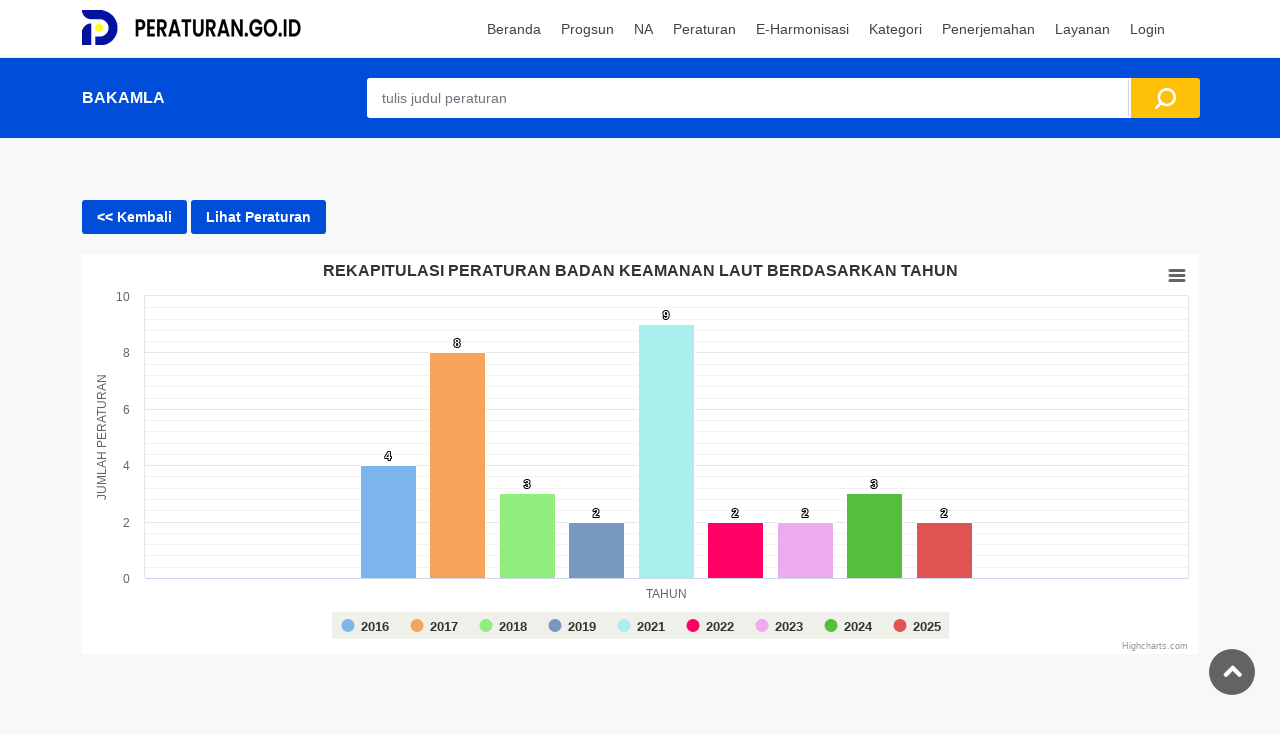

--- FILE ---
content_type: text/html; charset=UTF-8
request_url: https://peraturan.go.id/grafik/BAKAMLA
body_size: 5076
content:
<!DOCTYPE html>
<html lang="en-US" class="h-100">

<head>

    <!-- Google tag (gtag.js) -->
    <script async src="https://www.googletagmanager.com/gtag/js?id=G-W4PL6WLNS3"></script>
    <script>
        window.dataLayer = window.dataLayer || [];

        function gtag() {
            dataLayer.push(arguments);
        }
        gtag('js', new Date());

        gtag('config', 'G-W4PL6WLNS3');
    </script>

    <!-- Google Tag Manager -->
    <script>
        (function(w, d, s, l, i) {
            w[l] = w[l] || [];
            w[l].push({
                'gtm.start': new Date().getTime(),
                event: 'gtm.js'
            });
            var f = d.getElementsByTagName(s)[0],
                j = d.createElement(s),
                dl = l != 'dataLayer' ? '&l=' + l : '';
            j.async = true;
            j.src =
                'https://www.googletagmanager.com/gtm.js?id=' + i + dl;
            f.parentNode.insertBefore(j, f);
        })(window, document, 'script', 'dataLayer', 'GTM-TX5KR6W');
    </script>
    <!-- End Google Tag Manager -->

    <meta charset="UTF-8">
    <meta name="viewport" content="width=device-width, initial-scale=1, shrink-to-fit=no">
    <meta name="url" content="https://peraturan.go.id/grafik/BAKAMLA">
        <title></title>
    <link rel="shortcut icon" href="/favicon.ico" type="image/x-icon">
    <meta name="google-site-verification" content="SoJW4gQPDHuCZhyxtz8qAeDk6XP-_6r5tHLsGn4f2hc" />


    <meta name="csrf-param" content="_csrf-frontend">
<meta name="csrf-token" content="FEITCuw_Na8MUkM5flkRzKSBacUh8DCQJxU-wuIx8LV6L3xSuUtt4Hx_cG05FWfhwsILo3DFY71-V3qqhH258Q==">

<meta name="twitter:image" content="https://peraturan.go.id/peraturan.png">
<meta name="twitter:site" content="Database Peraturan Perundang-undangan Indonesia - [PERATURAN.GO.ID]">
<meta name="twitter:url" content="https://peraturan.go.id/grafik/BAKAMLA">
<meta property="og:image" content="https://peraturan.go.id/peraturan.png">
<meta property="og:locale" content="en_US">
<meta property="og:site_name" content="Database Peraturan Perundang-undangan Indonesia - [PERATURAN.GO.ID]">
<meta property="og:updated_time" content="Jan 21, 2026, 8:56:32 AM">
<meta property="og:url" content="https://peraturan.go.id/grafik/BAKAMLA">
<link href="https://peraturan.go.id/grafik/BAKAMLA" rel="canonical">
<link href="/3c7db221/dist/css/bootstrap.css?v=1686540021" rel="stylesheet">
<link href="https://fonts.googleapis.com/css2?family=Poppins:wght@300;400;500;600;700&amp;display=swap" rel="stylesheet">
<link href="/css/bootstrap.min.css?v=1667836296" rel="stylesheet">
<link href="/css/style.css?v=1757829126" rel="stylesheet">
<link href="/css/mymodif.css?v=1681003042" rel="stylesheet">
<link href="/css/vendors.css?v=1599037246" rel="stylesheet">
<link href="/css/custom.css?v=1483526540" rel="stylesheet">
<link href="/css/blog.css?v=1557171550" rel="stylesheet">
<script src="/ccf50ceb/jquery.js?v=1686540021"></script></head>


<body>
    <!-- Google Tag Manager (noscript) -->
    <noscript><iframe src="https://www.googletagmanager.com/ns.html?id=GTM-TX5KR6W"
            height="0" width="0" style="display:none;visibility:hidden"></iframe></noscript>
    <!-- End Google Tag Manager (noscript) -->
    
    <div id="page" class="theia-exception">

        

<header class="header_in">
    <div class="container">
        <div class="row">
            <div class="col-lg-3 col-12">
                <div id="logo">

                    <img class="logo_sticky" src="/img/master-baru2.png" width="228" height="35" alt="logo header">                </div>
            </div>
            <div class="col-lg-9 col-12">
               <ul id="top_menu">
                <div id="google_translate_element" class="mt-2"></div>
                <script type="text/javascript">
                    function googleTranslateElementInit() {
                        new google.translate.TranslateElement({
                            pageLanguage: 'id',
                            // includedLanguages: 'en,ja,ko,fr,de,nl,ar',
                            layout: google.translate.TranslateElement.InlineLayout.SIMPLE
                        }, 'google_translate_element');
                    }
                </script>
                <script type="text/javascript" src="//translate.google.com/translate_a/element.js?cb=googleTranslateElementInit"></script>
                <!-- <li><a href="account.html" class="btn_add">Add Listing</a></li> -->
                <!-- <li><a href="#sign-in-dialog" id="sign-in" class="login" title="Sign In">Sign In</a></li> -->
                <!-- <li><a href="wishlist.html" class="wishlist_bt_top" title="Your wishlist">Your wishlist</a></li> -->
            </ul>
            <a href="#menu" class="btn_mobile">
                <div class="hamburger hamburger--spin" id="hamburger">
                    <div class="hamburger-box">
                        <div class="hamburger-inner"></div>
                    </div>
                </div>
            </a>
            <nav id="menu" class="main-menu">
                
<ul><li> <span><a href="/"> <span>Beranda</span></a></span></li>
<li> <span><a href="/progsun">Progsun</a></span></li>
<li><span><a href="#">NA</a></span>
<ul>
<li><a href="/napenyelarasan">penyelarasan</a></li>
<li><a href="/napenyusunan">Penyusunan</a></li>
</ul>
</li>
<li><span><a href="#">Peraturan</a></span>
<ul>
<li><a href="/tapmpr">TAP MPR</a></li>
<li><a href="/uu">UU</a></li>
<li><a href="/perppu">PERPPU</a></li>
<li><a href="/pp">PP</a></li>
<li><a href="/perpres">PERPRES</a></li>
<li><a href="/permen">PERMEN</a></li>
<li><a href="/permenkumham">PERMENKUMHAM</a></li>
<li><a href="/perban">PERBAN</a></li>
<li><a href="/perda">PERDA</a></li>
</ul>
</li>
<li><span><a href="#">E-Harmonisasi</a></span>
<ul>
<li><a href="/harmonpusat">Peraturan Pusat</a></li>
<li><a href="/harmonperda">Peraturan Daerah</a></li>
<li><a href="/harmonperkada">Peraturan Kepala Daerah</a></li>
</ul>
</li>
<li> <span><a href="/kategori">Kategori</a></span></li>
<li><span><a href="#">Penerjemahan</a></span>
<ul>
<li><a href="https://e-penerjemahan.peraturan.go.id">Permohonan Online</a></li>
<li><a href="/terjemahresmi">Data Penerjemahan</a></li>
<li><a href="/glossary">Glosarium</a></li>
</ul>
</li>
<li><span><a href="#">Layanan</a></span>
<ul>
<li><a href="https://e-pengundangan.peraturan.go.id">Pengundangan Online</a></li>
<li><a href="/putusan">Penerbitan Putusan MK</a></li>
<li><a href="https://e-partisipasi.peraturan.go.id">Partisipasi Masyarakat</a></li>
<li><a href="/pembentukan">Pembentukan Peraturan</a></li>
</ul>
</li>
<li><span><a href="/login">Login</a></span></li></ul>
            </nav>
        </div>
    </div>

</div>


</header>
        <main class="pattern">
                        
<main>
    <!-- /results -->
    <div id="results">
        <div class="container">
            <div class="row">
                <div class="col-lg-3 col-md-4 col-10">
                    <h4><strong> BAKAMLA</strong></h4>
                </div>
                <div class="col-lg-9 col-md-8 col-2">
                    <a href="#0" class="search_mob btn_search_mobile"></a> <!-- /open search panel -->
                    <form action="/peraturan2024/cari" method="get" data-pjax="1">
                        <div class="row g-0 custom-search-input-2 inner">
                            <div class="col-lg-11">
                                <div class="form-group">
                                    <input type="text" class="form-control" name="PeraturanSearch[tentang]" placeholder="tulis judul peraturan">

                                </div>
                            </div>
                            <div class="col-lg-1">
                                <input type="submit">

                            </div>
                        </div>
                    </form>
                </div>
            </div>
            <!-- /row -->
            <div class="search_mob_wp">
                <form action="/peraturan2024/cari" method="get" data-pjax="1">

                    <div class="custom-search-input-2">

                        <div class="col-lg-11">
                            <div class="form-group">
                                <input type="text" class="form-control" name="PeraturanSearch[tentang]" placeholder="tulis judul peraturan">

                            </div>
                        </div>
                        <div class="col-lg-1">
                            <input type="submit">

                        </div>
                    </div>

                </form>

            </div>
        </div>
    </div>

    <!-- /filters -->

    <div class="collapse" id="collapseMap">
        <div id="map" class="map"></div>
    </div>
    <!-- /Map -->

    <div class="container margin_60_35">

        <a class="btn_add btn-success" href="/permen/BAKAMLA"><< Kembali</a>        <a class="btn_add btn-success" href="/permen?jenis=12&amp;pemrakarsa=144">Lihat Peraturan</a>        <br><br>
        <div class="row">
            <div class="col-lg-12">
                <div class="card">
                    <div id="w0"></div>                </div>
            </div>
        </div>
        <br><br><br><br><br><br>
        <div class="row">
            <div class="col-lg-12">

                <div class="card">

                    <div id="w1"></div>                </div>

            </div>
        </div>
</main>        </main>
        <!-- /main -->

        


<footer class="plus_border">
    <div class="container margin_60_35">
        <div class="row">
            <div class="col-lg-6 col-md-6 col-sm-6">

                <div class="widget-title">
                    <h3>Tentang Website</h3>
                </div>
                <div class="collapse dont-collapse-sm" id="collapse_ft_1">
                    <br>
                    <p>
                        <img src="/img/master-baru2.png" width="228" height="35" alt="logo header">                    </p>
                    <p>Website Direktorat Jenderal Peraturan Perundang-undangan yang menampilkan Database Peraturan Perundang-undangan yang memuat informasi mengenai jenis, status, hubungan antar peraturan, dan statistik peraturan perundang-undangan
                    </p>
                </div>

                <div class="follow_us">
                    <h3>Ikuti Kami</h3>
                    <ul>
                        <li><a href="#"><i class="ti-facebook"></i></a></li>
                        <li><a href="#"><i class="ti-twitter-alt"></i></a></li>
                        <li><a href="#"><i class="ti-google"></i></a></li>
                        <li><a href="#"><i class="ti-pinterest"></i></a></li>
                        <li><a href="#"><i class="ti-instagram"></i></a></li>
                    </ul>
                </div>

            </div>
            <div class="col-lg-3 col-md-6 col-sm-6">
                <!-- <h3 data-bs-target="#collapse_ft_2">Link Terkait</h3> -->
                <div class="widget-title">
                    <h3>Kontak Kami</h3>
                </div>

                <div class="collapse dont-collapse-sm" id="collapse_ft_3">
                    <ul class="contacts">
                        <li><i class="ti-home"></i>Jl.HR. Rasuna Said Kav 6-7<br>Jakarta, Indonesia</li>
                        <li><i class="ti-headphone-alt"></i>0215264516</li>
                        <li><i class="ti-email"></i><a href="#0">admin@peraturan.go.id</a></li>
                        <!-- <li><i class="ti-whatsapp"></i><a href="#0">Wahhatssada</a></li> -->
                        <!-- <li><i class="ti-instagram"></i><a href="#0"></a></li> -->
                    </ul>
                </div>

                <!-- <div class="collapse dont-collapse-sm" id="collapse_ft_2">
                    <ul class="links">
                        <li><a href="https://ditjenpp.kemenkumham.go.id" target="_blank">Ditjen PP </a></li>
                        <li><a href="https://e-partisipasi.peraturan.go.id" target="_blank">Partisipasi Publik</a></li>
                        <li><a href="https://jdih.peraturan.go.id" target="_blank">JDIH Ditjen PP</a></li>

                    </ul>
                </div> -->
            </div>
            <div class="col-lg-3 col-md-6 col-sm-6">
                <div class="widget-title">
                    <h3>Statistik Pengunjung</h3>
                </div>

                <div class="filter_type">

                    <ul>
                        <li>
                            <label class="container_check" style="padding-left: 0px;">
                                online
                                <small>
                                    1.003                                </small>

                            </label>
                        </li>
                        <li>
                            <label class="container_check" style="padding-left: 0px;">
                                Hari ini
                                <small>
                                    10.482                                </small>

                            </label>
                        </li>
                        <li>
                            <label class="container_check" style="padding-left: 0px;">

                                Kemarin
                                <small>
                                    18.424                                </small>

                            </label>
                        </li>

                        <li>
                            <label class="container_check" style="padding-left: 0px;">

                                Minggu Ini
                                <small>
                                    46.205                                </small>

                            </label>
                        </li>

                        <li>
                            <label class="container_check" style="padding-left: 0px;">

                                Minggu Lalu
                                <small>
                                    120.201                                </small>

                            </label>
                        </li>

                        <li>
                            <label class="container_check" style="padding-left: 0px;">

                                Bulan Ini
                                <small>
                                    102.879                                </small>

                            </label>
                        </li>

                        <li>
                            <label class="container_check" style="padding-left: 0px;">

                                Bulan Lalu
                                <small>
                                    298.529                                </small>

                            </label>
                        </li>

                        <li>
                            <label class="container_check" style="padding-left: 0px;">

                                <strong>Total Pengunjung</strong>
                                <small>
                                    22.450.175
                                    <!--     <script type="text/javascript">
                                                var sc_project=11984837; 
                                                var sc_invisible=0; 
                                                var sc_security="2739d543"; 
                                                var scJsHost = "https://";
                                                document.write("<sc"+"ript type='text/javascript' src='" +
                                                    scJsHost+
                                                    "statcounter.com/counter/counter.js'></"+"script>");
                                                </script> -->
                                </small>

                            </label>
                        </li>
                    </ul>
                    <center>
                        <a href="https://statcounter.com/p11984837/?guest=1">Detail
                            Pengunjung</a>
                    </center>
                </div>

            </div>
        </div>
        <!-- /row-->
        <hr>
        <div class="row">
            <div class="col-lg-6" style="display: none;">

                <script>
                    var sc_project = 11984837;
                    var sc_invisible = 0;
                    var sc_security = "2739d543";
                    var scJsHost = "https://";
                    document.write("<sc" + "ript type='text/javascript' src='" +
                        scJsHost +
                        "statcounter.com/counter/counter.js'></" + "script>");
                </script>

                <noscript>
                    <div class="statcounter"><a title="Web Analytics" href="https://statcounter.com/" target="_blank"><img class="statcounter" src="https://c.statcounter.com/11984837/0/2739d543/0/" alt="Web Analytics" referrerPolicy="no-referrer-when-downgrade"></a></div>
                </noscript>
                <!-- End of Statcounter Code -->

                <a href="https://statcounter.com/p11984837/?guest=1">Detail
                    Pengunjung</a>
            </div>

            <ul id="additional_links">

                <li><span>© 2023 Sisinfo - Ditjen PP</span></li>
                <li><span>IP Anda : 18.189.32.219</span></li>
                  <li><span>
                        <div id="server-time"></div>
                    </span>
                </li> 

            </ul>

        </div>
</footer>        <!--/footer-->
    </div>

    <div id="toTop"></div><!-- Back to top button -->

</body>

<script src="https://website-widgets.pages.dev/dist/sienna.min.js" defer></script>
<script src="/472b3da6/highcharts.js?v=1686570896"></script>
<script src="/472b3da6/modules/exporting.js?v=1686570896"></script>
<script src="/472b3da6/themes/grid-light.js?v=1686570897"></script>
<script src="/fe9cc840/yii.js?v=1686540021"></script>
<script src="/js/page.js?v=1679284253"></script>
<script src="/js/masonry.pkgd.min.js?v=1679059591"></script>
<script src="/js/common_scripts.js?v=1675068897"></script>
<script src="/js/functions.js?v=1629210684"></script>
<script>jQuery(function ($) {
Highcharts.setOptions([]); new Highcharts.chart('w0', {"chart":{"renderTo":"w0"},"title":{"text":"REKAPITULASI PERATURAN Badan Keamanan Laut BERDASARKAN TAHUN"},"xAxis":{"categories":["TAHUN"]},"yAxis":{"title":{"text":"JUMLAH PERATURAN"}},"series":[{"showInLegend":true,"dataLabels":{"enabled":true},"type":"column","name":2016,"data":[4]},{"showInLegend":true,"dataLabels":{"enabled":true},"type":"column","name":2017,"data":[8]},{"showInLegend":true,"dataLabels":{"enabled":true},"type":"column","name":2018,"data":[3]},{"showInLegend":true,"dataLabels":{"enabled":true},"type":"column","name":2019,"data":[2]},{"showInLegend":true,"dataLabels":{"enabled":true},"type":"column","name":2021,"data":[9]},{"showInLegend":true,"dataLabels":{"enabled":true},"type":"column","name":2022,"data":[2]},{"showInLegend":true,"dataLabels":{"enabled":true},"type":"column","name":2023,"data":[2]},{"showInLegend":true,"dataLabels":{"enabled":true},"type":"column","name":2024,"data":[3]},{"showInLegend":true,"dataLabels":{"enabled":true},"type":"column","name":2025,"data":[2]}]});
Highcharts.setOptions([]); new Highcharts.chart('w1', {"chart":{"renderTo":"w1","plotBackgroundColor":null,"plotBorderWidth":null,"plotShadow":false},"title":{"text":"REKAPITULASI PERATURAN Badan Keamanan Laut BERDASARKAN STATUS"},"tooltip":{"pointFormat":"{series.name}: <b>{point.y:.0f}  ({point.percentage:.1f}%)</b>"},"plotOptions":{"pie":{"allowPointSelect":true,"cursor":"pointer","dataLabels":{"enabled":true,"color":"#000000","connectorColor":"#000000","format":"<b>{point.name}</b>: {point.y:.0f}  ({point.percentage:.1f}%)"}}},"series":[{"type":"pie","name":"Jumlah","data":[["Berlaku",35],["Tidak Berlaku",0]]}]});

    function updateServerTime() {
        var serverTime = new Date();
        var options = {
            year: 'numeric',
            month: 'long',
            day: 'numeric',
            hour: 'numeric',
            minute: 'numeric',
            second: 'numeric',
            timeZone: 'Asia/Jakarta'
        };
        var formattedTime = serverTime.toLocaleString('id-ID', options);
        $('#server-time').text(formattedTime);
    }

    setInterval(updateServerTime, 1000);
    
});</script>
</body>

</html>


--- FILE ---
content_type: text/css
request_url: https://peraturan.go.id/css/blog.css?v=1557171550
body_size: 1910
content:
/*-------- Blog --------*/
article.blog {
  margin-bottom: 30px;
  background-color: #fff;
  -webkit-box-shadow: 0px 0px 30px 0px rgba(0, 0, 0, 0.1);
  -moz-box-shadow: 0px 0px 30px 0px rgba(0, 0, 0, 0.1);
  box-shadow: 0px 0px 30px 0px rgba(0, 0, 0, 0.1);
}
article.blog figure {
  height: 260px;
  overflow: hidden;
  position: relative;
  margin-bottom: 0;
}
@media (max-width: 991px) {
  article.blog figure {
    height: 210px;
  }
}
@media (max-width: 767px) {
  article.blog figure {
    height: 220px;
  }
}
article.blog figure .preview {
  position: absolute;
  top: 50%;
  left: 0;
  margin-top: -12px;
  -webkit-transform: translateY(10px);
  -moz-transform: translateY(10px);
  -ms-transform: translateY(10px);
  -o-transform: translateY(10px);
  transform: translateY(10px);
  text-align: center;
  opacity: 0;
  visibility: hidden;
  width: 100%;
  -webkit-transition: all 0.6s;
  transition: all 0.6s;
  z-index: 2;
}
article.blog figure .preview span {
  background-color: #fcfcfc;
  background-color: rgba(255, 255, 255, 0.8);
  -webkit-border-radius: 20px;
  -moz-border-radius: 20px;
  -ms-border-radius: 20px;
  border-radius: 20px;
  display: inline-block;
  color: #222;
  font-size: 0.75rem;
  padding: 5px 10px;
}
article.blog figure:hover .preview {
  opacity: 1;
  visibility: visible;
  -webkit-transform: translateY(0);
  -moz-transform: translateY(0);
  -ms-transform: translateY(0);
  -o-transform: translateY(0);
  transform: translateY(0);
}
article.blog figure img {
  -webkit-transform: translate(-50%, -50%) scale(1);
  -moz-transform: translate(-50%, -50%) scale(1);
  -ms-transform: translate(-50%, -50%) scale(1);
  -o-transform: translate(-50%, -50%) scale(1);
  transform: translate(-50%, -50%) scale(1);
  -moz-transition: 0.3s;
  -webkit-transition: all 0.3s ease;
  transition: all 0.3s ease;
  width: auto;
  height: 400px;
  position: absolute;
  left: 50%;
  top: 50%;
  -webkit-backface-visibility: hidden;
  -moz-backface-visibility: hidden;
  -ms-backface-visibility: hidden;
  -o-backface-visibility: hidden;
  backface-visibility: hidden;
}
article.blog figure img:hover {
  -webkit-transform: translate(-50%, -50%) scale(1.1);
  -moz-transform: translate(-50%, -50%) scale(1.1);
  -ms-transform: translate(-50%, -50%) scale(1.1);
  -o-transform: translate(-50%, -50%) scale(1.1);
  transform: translate(-50%, -50%) scale(1.1);
}
@media (max-width: 991px) {
  article.blog figure img {
    height: inherit;
    max-width: 100%;
  }
}
article.blog .post_info {
  padding: 20px 30px  30px 30px;
  position: relative;
  box-sizing: border-box;
}
article.blog .post_info small {
  font-weight: 600;
  color: #999;
  font-size: 13px;
  font-size: 0.8125rem;
}
article.blog .post_info h2 {
  font-size: 21px;
  font-size: 1.3125rem;
}
article.blog .post_info h2 a {
  color: #333;
}
article.blog .post_info h2 a:hover {
  color: #004dda;
}
article.blog .post_info ul {
  margin: 0 -30px 0 -30px;
  padding: 20px 30px 0 30px;
  width: 100%;
  box-sizing: content-box;
  border-top: 1px solid #ededed;
}
article.blog .post_info ul li {
  display: inline-block;
  position: relative;
  padding: 12px 0  0 50px;
  font-weight: 500;
  font-size: 12px;
  font-size: 0.75rem;
  color: #999;
}
article.blog .post_info ul li .thumb {
  width: 40px;
  height: 40px;
  overflow: hidden;
  -webkit-border-radius: 50%;
  -moz-border-radius: 50%;
  -ms-border-radius: 50%;
  border-radius: 50%;
  display: inline-block;
  position: absolute;
  left: 0;
  top: 0;
}
article.blog .post_info ul li .thumb img {
  width: 40px;
  height: auto;
  position: absolute;
  left: 50%;
  top: 50%;
  -webkit-transform: translate(-50%, -50%);
  -moz-transform: translate(-50%, -50%);
  -ms-transform: translate(-50%, -50%);
  -o-transform: translate(-50%, -50%);
  transform: translate(-50%, -50%);
}
article.blog .post_info ul li:last-child {
  float: right;
  padding-left: 0;
  line-height: 1;
}
article.blog .post_info ul li:last-child i {
  font-size: 14px;
  font-size: 0.875rem;
  margin-right: 5px;
  position: relative;
  top: 3px;
}
@media (max-width: 991px) {
  article.blog .post_info ul {
    position: static;
    width: auto;
  }
}

/*Blog Sidebar*/
.alignleft {
  float: left;
  margin: 0 15px 10px 0;
  width: 80px;
  height: 80px;
  overflow: hidden;
  -webkit-border-radius: 3px;
  -moz-border-radius: 3px;
  -ms-border-radius: 3px;
  border-radius: 3px;
  position: relative;
}
.alignleft img {
  width: auto;
  height: 80px;
  position: absolute;
  left: 50%;
  top: 50%;
  -webkit-transform: translate(-50%, -50%);
  -moz-transform: translate(-50%, -50%);
  -ms-transform: translate(-50%, -50%);
  -o-transform: translate(-50%, -50%);
  transform: translate(-50%, -50%);
}

.comments-list {
  padding: 0;
  list-style: none;
}
.comments-list h3 {
  font-size: 14px;
  padding: 0 0 0;
  margin-bottom: 0;
  margin-top: 5px;
  text-transform: capitalize;
  letter-spacing: 0;
}
.comments-list h3 a {
  color: #555;
}
.comments-list h3 a:hover {
  color: #004dda;
}
.comments-list li {
  margin-bottom: 10px;
  display: table;
  width: 100%;
}
.comments-list li:last-child {
  margin-bottom: 0;
}
.comments-list small {
  color: #555;
}

.widget-title {
  padding: 15px 0;
  margin-bottom: 20px;
  border-bottom: 1px solid #dddddd;
}
.widget-title h4 {
  padding: 0;
  margin: 0;
  font-weight: 500;
  line-height: 1;
  font-size: 16px;
  font-size: 1rem;
}

.widget {
  position: relative;
  display: block;
  margin-bottom: 15px;
}
.widget ul.cats {
  list-style: none;
  padding: 0;
}
.widget ul.cats li {
  padding: 0 0 5px 2px;
  position: relative;
  font-weight: 500;
}
.widget ul.cats a {
  color: #555;
}
.widget ul.cats a:hover {
  color: #004dda;
}
.widget ul.cats a span {
  position: absolute;
  right: 0;
}

.tags a {
  background-color: #f0f0f0;
  padding: 3px 10px;
  font-size: 13px;
  margin: 0 0 4px;
  letter-spacing: 0.4px;
  -webkit-border-radius: 3px;
  -moz-border-radius: 3px;
  -ms-border-radius: 3px;
  border-radius: 3px;
  display: inline-block;
  color: #333;
}
.tags a:hover {
  background-color: #004dda;
  color: #fff;
}

.search_blog .form-group {
  position: relative;
}
.search_blog .form-group input[type="submit"] {
  border: 0;
  position: absolute;
  top: 5px;
  right: 5px;
  background-color: #004dda;
  color: #fff;
  font-weight: 500;
  height: 32px;
  padding: 0 10px;
  -webkit-border-radius: 3px;
  -moz-border-radius: 3px;
  -ms-border-radius: 3px;
  border-radius: 3px;
  -moz-transition: all 0.3s ease-in-out;
  -o-transition: all 0.3s ease-in-out;
  -webkit-transition: all 0.3s ease-in-out;
  -ms-transition: all 0.3s ease-in-out;
  transition: all 0.3s ease-in-out;
}
.search_blog .form-group input[type="submit"]:hover {
  background-color: #0054a6;
}

/*Blog Post*/
.singlepost {
  background-color: #fff;
  -webkit-border-radius: 3px;
  -moz-border-radius: 3px;
  -ms-border-radius: 3px;
  border-radius: 3px;
  padding: 30px 30px 1px 30px;
  margin-bottom: 25px;
  -webkit-box-shadow: 0px 0px 30px 0px rgba(0, 0, 0, 0.1);
  -moz-box-shadow: 0px 0px 30px 0px rgba(0, 0, 0, 0.1);
  box-shadow: 0px 0px 30px 0px rgba(0, 0, 0, 0.1);
}
.singlepost figure {
  margin: -30px -30px 30px -30px;
}
.singlepost h1 {
  font-size: 28px;
  font-size: 1.75rem;
}
@media (max-width: 767px) {
  .singlepost h1 {
    font-size: 21px;
    font-size: 1.3125rem;
  }
}
.singlepost p {
  line-height: 1.8;
}

.postmeta {
  padding-bottom: 10px;
}
.postmeta ul {
  padding: 0;
  margin: 0;
  margin-bottom: 10px;
}
.postmeta ul li {
  display: inline-block;
  margin: 0 15px 5px 0;
}
.postmeta ul li a {
  color: #777;
}
.postmeta ul li a:hover {
  color: #004dda;
}

.dropcaps p:first-child::first-letter {
  color: #fff;
  background-color: #004dda;
  float: left;
  font-size: 64px;
  font-size: 4rem;
  line-height: 1;
  margin: 10px 15px 0 0 !important;
  padding: 12px;
}

#comments {
  padding: 10px 0 0px 0;
  margin-bottom: 30px;
}
#comments ul {
  padding: 0;
  margin: 0;
  list-style: none;
}
#comments ul li {
  padding: 25px 0 0 0;
  list-style: none;
}
#comments .replied-to {
  margin-left: 35px;
}
@media (max-width: 767px) {
  #comments .replied-to {
    margin-left: 20px;
  }
}

.avatar {
  float: left;
  margin-right: 25px;
  width: 68px;
  height: 68px;
  overflow: hidden;
  -webkit-border-radius: 3px;
  -moz-border-radius: 3px;
  -ms-border-radius: 3px;
  border-radius: 3px;
  position: relative;
}
@media (max-width: 767px) {
  .avatar {
    float: none;
    margin: 0 0 5px 0;
  }
}
.avatar img {
  width: 68px;
  height: auto;
  position: absolute;
  left: 50%;
  top: 50%;
  -webkit-transform: translate(-50%, -50%);
  -moz-transform: translate(-50%, -50%);
  -ms-transform: translate(-50%, -50%);
  -o-transform: translate(-50%, -50%);
  transform: translate(-50%, -50%);
}

.comment_right {
  display: table;
  background-color: #fff;
  -webkit-border-radius: 3px;
  -moz-border-radius: 3px;
  -ms-border-radius: 3px;
  border-radius: 3px;
  padding: 20px 20px 0 20px;
  position: relative;
  border: 1px solid #ededed;
}

.comment_right:after, .comment_right:before {
  right: 100%;
  top: 30px;
  border: solid transparent;
  content: " ";
  height: 0;
  width: 0;
  position: absolute;
  pointer-events: none;
  -webkit-border-radius: 3px;
  -moz-border-radius: 3px;
  -ms-border-radius: 3px;
  border-radius: 3px;
}

.comment_right:after {
  border-color: rgba(255, 255, 255, 0);
  border-right-color: #fff;
  border-width: 15px;
  margin-top: -15px;
}

.comment_right:before {
  border-color: rgba(0, 0, 0, 0);
  border-width: 16px;
  margin-top: -16px;
  border-right-color: #ededed;
}

.comment_info {
  padding-bottom: 7px;
}
.comment_info span {
  padding: 0 10px;
}


--- FILE ---
content_type: application/javascript
request_url: https://peraturan.go.id/js/page.js?v=1679284253
body_size: 1538
content:
!function(r,i){function o(){}var n,s,l,d,c,u,f,p,e,t,a,m,y,v,h=".26680508",_=r.head;"function"==typeof[].indexOf&&_&&(i.a2a=i.a2a||{},n=i.a2a_config=i.a2a_config||{},e=(s=r.currentScript)&&s.src?s.src:"",NodeList&&NodeList.prototype.forEach&&(i.a2a.init=function(e,t){void 0===t&&(t=n);var a=":not([data-a2a-url]):not(.a2a_target)";r.querySelectorAll(".a2a_dd"+a+",.a2a_kit"+a).forEach(function(e){e.matches(".a2a_kit .a2a_dd");e.a2a_index||null!==e.getAttribute("data-a2a-url")||e.matches(".a2a_kit .a2a_dd")||(e.dataset.a2aUrl=t.linkurl||"",t.linkname&&(e.dataset.a2aTitle=t.linkname))}),delete n.linkurl,delete n.linkname},i.a2a_init=i.a2a.init,!s||s.async||s.defer||i.a2a.init("page",{linkurl:n.linkurl,linkname:n.linkname})),i.a2a.page||(i.a2a.page=!0,l=[],["init_all","svg_css"].forEach(function(a){i.a2a[a]=function(){for(var e=[],t=0;t<arguments.length;t++)e[t]=arguments[t];l.push([a,e])}}),a=(v=n.static_server)?v+"/":"https://static.addtoany.com/menu/",t=e&&-1!==e.split("/")[2].indexOf("addtoany"),d=(t=(d=!v&&t?e:a).match(/^[^?#]+\//))?t[0]:d,c=function(e,t,a){void 0===e&&(e=d+"eso"+h+".js"),void 0===t&&(t=!1);var n=r.createElement((a=void 0===a?!1:a)?"link":"script"),i="module",a=(a?(a="preload",n.href=e,n.rel=t?i+a:a,t||(n.as="script")):(n.src=e,t&&(n.type=i,n.onerror=function(){return c()})),s&&s.nonce?s.nonce:null);a&&(n.nonce=a),_.appendChild(n)},f="a2a_sm_ifr",p=function(){var e,t,a,n;t="a2a_menu_container",e=r.getElementById(t),i.a2a.main=u=e||r.createElement("div"),u.id!=t&&(u.style.position="static",r.body.insertBefore(u,null)),i.addEventListener("message",function(e){var t;".addtoany.com"===e.origin.substr(-13)&&"object"==typeof(e=e.data)&&e.a2a&&(e.h1&&(i.a2a.h1=!0),"function"==typeof(t=i.a2a.userServices)?t(e.user_services):i.a2a.userServices=e.user_services,r.getElementById(f).style.display="none")}),e=r.createElement("iframe"),t=r.createElement("div"),a=e.style,n=t.style,e.id=f,a.width=a.height=n.width=n.height="1px",a.top=a.left=a.border="0",a.position=n.position="absolute",a.zIndex=n.zIndex="100000",e.title="AddToAny Utility Frame",e.setAttribute("transparency","true"),e.setAttribute("allowTransparency","true"),e.setAttribute("frameBorder","0"),e.src="https://static.addtoany.com/menu/sm.24.html#type=core&event=load",n.top="0",n.visibility="hidden",u.insertBefore(t,null),t.insertBefore(e,null),p=o},r.body&&p(),"function"==typeof(e="".matchAll)&&e.toString().includes("[native code]")?(t=a+(v?"":"svg/"),c((e=d+(v?"":"modules/"))+"core"+h+".js",!0),a=document.createElement("link").relList.supports("modulepreload"),n.overlays&&n.overlays.length&&a&&c(e+"overlays"+h+".js",!0,!0),r.querySelector('.a2a_dd:empty,.a2a_kit [class*="a2a_button_"]:empty')&&i.a2a.h1&&c(t+"icons.31.svg.js",!1,!0)):c(),m=function(e){var t=i.a2a.core;"function"!=typeof t||e?e?e():i.a2a.core=function(e){return m(e)}:t()},v=function(){y||(y=!0,p(),m(),l.forEach(function(e){var t;(t=i.a2a)[e[0]].apply(t,e[1])}))},"loading"!==r.readyState?v():(r.addEventListener("readystatechange",v),r.addEventListener("DOMContentLoaded",v))))}(document,window);

--- FILE ---
content_type: application/javascript
request_url: https://peraturan.go.id/472b3da6/themes/grid-light.js?v=1686570897
body_size: 987
content:
/*
 Highcharts JS v10.3.3 (2023-01-20)

 (c) 2009-2021 Torstein Honsi

 License: www.highcharts.com/license
*/
(function(a){"object"===typeof module&&module.exports?(a["default"]=a,module.exports=a):"function"===typeof define&&define.amd?define("highcharts/themes/grid-light",["highcharts"],function(b){a(b);a.Highcharts=b;return a}):a("undefined"!==typeof Highcharts?Highcharts:void 0)})(function(a){function b(a,c,b,d){a.hasOwnProperty(c)||(a[c]=d.apply(null,b),"function"===typeof CustomEvent&&window.dispatchEvent(new CustomEvent("HighchartsModuleLoaded",{detail:{path:c,module:a[c]}})))}a=a?a._modules:{};b(a,
"Extensions/Themes/GridLight.js",[a["Core/Defaults.js"],a["Core/Utilities.js"]],function(a,c){var b=a.setOptions,d=c.createElement,e;(function(a){a.options={colors:"#7cb5ec #f7a35c #90ee7e #7798BF #aaeeee #ff0066 #eeaaee #55BF3B #DF5353 #7798BF #aaeeee".split(" "),chart:{backgroundColor:null,style:{fontFamily:"Dosis, sans-serif"}},title:{style:{fontSize:"16px",fontWeight:"bold",textTransform:"uppercase"}},tooltip:{borderWidth:0,backgroundColor:"rgba(219,219,216,0.8)",shadow:!1},legend:{backgroundColor:"#F0F0EA",
itemStyle:{fontWeight:"bold",fontSize:"13px"}},xAxis:{gridLineWidth:1,labels:{style:{fontSize:"12px"}}},yAxis:{minorTickInterval:"auto",title:{style:{textTransform:"uppercase"}},labels:{style:{fontSize:"12px"}}},plotOptions:{candlestick:{lineColor:"#404048"}}};a.apply=function(){d("link",{href:"https://fonts.googleapis.com/css?family=Dosis:400,600",rel:"stylesheet",type:"text/css"},null,document.getElementsByTagName("head")[0]);b(a.options)}})(e||(e={}));return e});b(a,"masters/themes/grid-light.src.js",
[a["Core/Globals.js"],a["Extensions/Themes/GridLight.js"]],function(a,b){a.theme=b.options;b.apply()})});
//# sourceMappingURL=grid-light.js.map